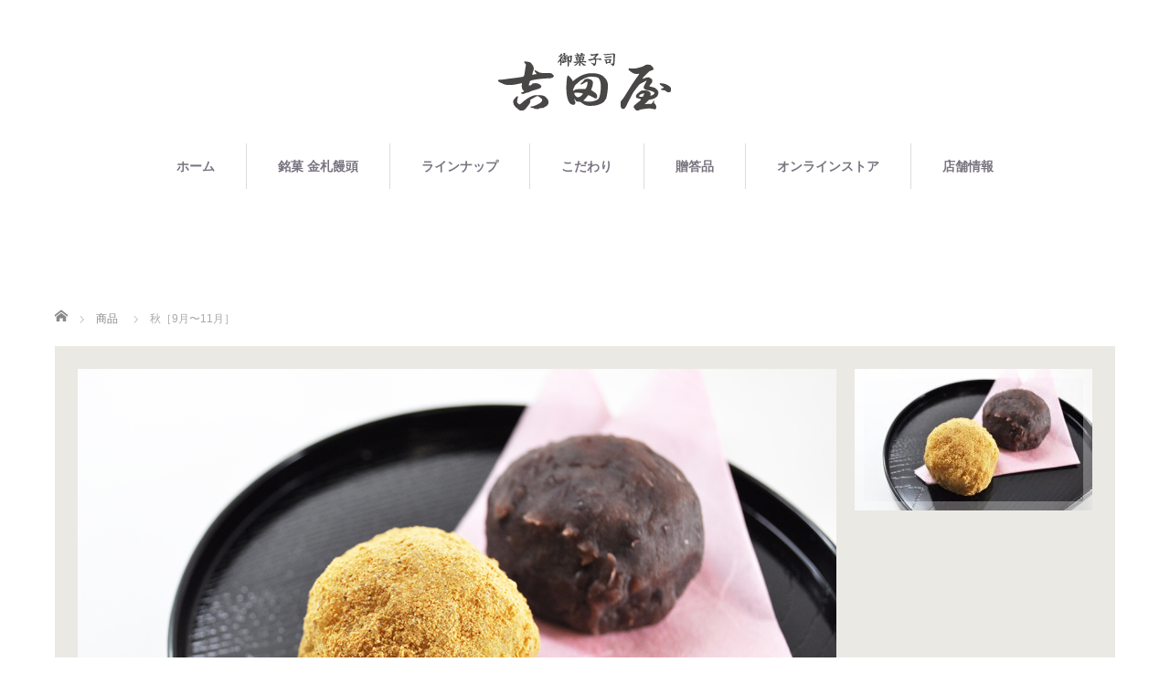

--- FILE ---
content_type: text/html; charset=UTF-8
request_url: http://yoshidaya-esashi.com/menu/autumn/
body_size: 5841
content:
<!DOCTYPE html>
<html lang="ja">
<head>
<meta name="google-site-verification" content="eTL5_NeJQRxwDGo63VBlJ1vNusf9tIv9G7lnuwoAxhM" />
<meta charset="UTF-8">
<meta name="viewport" content="width=1160">
<!--[if IE]><meta http-equiv="X-UA-Compatible" content="IE=edge,chrome=1"><![endif]-->
<title>秋［9月〜11月］ | 御菓子司 吉田屋【公式】</title>
<meta name="description" content="お彼岸のおはぎ...">
<link rel="pingback" href="http://yoshidaya-esashi.com/xmlrpc.php">

<!-- All in One SEO Pack 2.3.13.2 by Michael Torbert of Semper Fi Web Design[296,327] -->
<meta name="description"  content="お彼岸のおはぎ、お月見のおまんじゅう。吉田屋のお菓子は職人が１つずつていねいに手作りしています。どれも優しい甘さが口の中にゆっくり広がります。定番商品以外にも、日本の節季に合わせたお菓子をご用意しています。" />

<meta name="keywords"  content="おはぎ,吉田屋,江刺,奥州,岩手,お土産,銘菓,お中元,御歳暮,ギフト,江刺りんご,江刺金札米" />

<link rel="canonical" href="http://yoshidaya-esashi.com/menu/autumn/" />
<!-- /all in one seo pack -->
<link rel='dns-prefetch' href='//s.w.org' />
<link rel="alternate" type="application/rss+xml" title="御菓子司 吉田屋【公式】 &raquo; フィード" href="http://yoshidaya-esashi.com/feed/" />
<link rel="alternate" type="application/rss+xml" title="御菓子司 吉田屋【公式】 &raquo; コメントフィード" href="http://yoshidaya-esashi.com/comments/feed/" />
		<script type="text/javascript">
			window._wpemojiSettings = {"baseUrl":"https:\/\/s.w.org\/images\/core\/emoji\/2.2.1\/72x72\/","ext":".png","svgUrl":"https:\/\/s.w.org\/images\/core\/emoji\/2.2.1\/svg\/","svgExt":".svg","source":{"concatemoji":"http:\/\/yoshidaya-esashi.com\/wp-includes\/js\/wp-emoji-release.min.js?ver=4.7.29"}};
			!function(t,a,e){var r,n,i,o=a.createElement("canvas"),l=o.getContext&&o.getContext("2d");function c(t){var e=a.createElement("script");e.src=t,e.defer=e.type="text/javascript",a.getElementsByTagName("head")[0].appendChild(e)}for(i=Array("flag","emoji4"),e.supports={everything:!0,everythingExceptFlag:!0},n=0;n<i.length;n++)e.supports[i[n]]=function(t){var e,a=String.fromCharCode;if(!l||!l.fillText)return!1;switch(l.clearRect(0,0,o.width,o.height),l.textBaseline="top",l.font="600 32px Arial",t){case"flag":return(l.fillText(a(55356,56826,55356,56819),0,0),o.toDataURL().length<3e3)?!1:(l.clearRect(0,0,o.width,o.height),l.fillText(a(55356,57331,65039,8205,55356,57096),0,0),e=o.toDataURL(),l.clearRect(0,0,o.width,o.height),l.fillText(a(55356,57331,55356,57096),0,0),e!==o.toDataURL());case"emoji4":return l.fillText(a(55357,56425,55356,57341,8205,55357,56507),0,0),e=o.toDataURL(),l.clearRect(0,0,o.width,o.height),l.fillText(a(55357,56425,55356,57341,55357,56507),0,0),e!==o.toDataURL()}return!1}(i[n]),e.supports.everything=e.supports.everything&&e.supports[i[n]],"flag"!==i[n]&&(e.supports.everythingExceptFlag=e.supports.everythingExceptFlag&&e.supports[i[n]]);e.supports.everythingExceptFlag=e.supports.everythingExceptFlag&&!e.supports.flag,e.DOMReady=!1,e.readyCallback=function(){e.DOMReady=!0},e.supports.everything||(r=function(){e.readyCallback()},a.addEventListener?(a.addEventListener("DOMContentLoaded",r,!1),t.addEventListener("load",r,!1)):(t.attachEvent("onload",r),a.attachEvent("onreadystatechange",function(){"complete"===a.readyState&&e.readyCallback()})),(r=e.source||{}).concatemoji?c(r.concatemoji):r.wpemoji&&r.twemoji&&(c(r.twemoji),c(r.wpemoji)))}(window,document,window._wpemojiSettings);
		</script>
		<style type="text/css">
img.wp-smiley,
img.emoji {
	display: inline !important;
	border: none !important;
	box-shadow: none !important;
	height: 1em !important;
	width: 1em !important;
	margin: 0 .07em !important;
	vertical-align: -0.1em !important;
	background: none !important;
	padding: 0 !important;
}
</style>
<link rel='stylesheet' id='style-css'  href='http://yoshidaya-esashi.com/wp-content/themes/sweety_tcd029/style.css?ver=4.0' type='text/css' media='screen' />
<script type='text/javascript' src='http://yoshidaya-esashi.com/wp-includes/js/jquery/jquery.js?ver=1.12.4'></script>
<script type='text/javascript' src='http://yoshidaya-esashi.com/wp-includes/js/jquery/jquery-migrate.min.js?ver=1.4.1'></script>
<link rel='https://api.w.org/' href='http://yoshidaya-esashi.com/wp-json/' />
<link rel='shortlink' href='http://yoshidaya-esashi.com/?p=38' />
<link rel="alternate" type="application/json+oembed" href="http://yoshidaya-esashi.com/wp-json/oembed/1.0/embed?url=http%3A%2F%2Fyoshidaya-esashi.com%2Fmenu%2Fautumn%2F" />
<link rel="alternate" type="text/xml+oembed" href="http://yoshidaya-esashi.com/wp-json/oembed/1.0/embed?url=http%3A%2F%2Fyoshidaya-esashi.com%2Fmenu%2Fautumn%2F&#038;format=xml" />
<style type="text/css"></style><script src="https://maps.googleapis.com/maps/api/js"></script>
<script src="http://yoshidaya-esashi.com/wp-content/themes/sweety_tcd029/js/jscript.js?ver=4.0"></script>

<link rel="stylesheet" href="http://yoshidaya-esashi.com/wp-content/themes/sweety_tcd029/style-pc.css?ver=4.0">
<link rel="stylesheet" href="http://yoshidaya-esashi.com/wp-content/themes/sweety_tcd029/japanese.css?ver=4.0">

<!--[if lt IE 9]>
<script src="http://yoshidaya-esashi.com/wp-content/themes/sweety_tcd029/js/html5.js?ver=4.0"></script>
<![endif]-->

<style type="text/css">

body { font-size:18px; }

a, #menu_archive .headline2, #menu_archive li a.title, #menu_bottom_area h2, #menu_bottom_area h3, .post_date, .archive_headline, .post_title
  { color:#797480; }

a:hover
  { color:#007849; }

a.link_button, .link_button a, .page_navi span.current, .widget_search #search-btn input, .widget_search #searchsubmit, .google_search #search_button, .global_menu ul ul a, .tcdw_category_list_widget li.list_title, .tcdw_menu_category_list_widget li.list_title
  { background-color:#797480; }

a.link_button:hover, .link_button a:hover, #return_top a:hover, .global_menu ul ul a:hover, #wp-calendar td a:hover, #wp-calendar #prev a:hover, #wp-calendar #next a:hover, .widget_search #search-btn input:hover, .google_search #search_button:hover, .widget_search #searchsubmit:hover, .page_navi a:hover, #previous_next_post a:hover,
 #submit_comment:hover, #post_pagination a:hover, .tcdw_menu_category_list_widget a:hover, .tcdw_category_list_widget a:hover
  { background-color:#007849; }

#comment_textarea textarea:focus, #guest_info input:focus
  { border-color:#007849; }


</style>


<script type="text/javascript" src="http://yoshidaya-esashi.com/wp-content/themes/sweety_tcd029/js/imagelightbox.min.js?ver=4.0"></script>
<link rel="stylesheet" href="http://yoshidaya-esashi.com/wp-content/themes/sweety_tcd029/js/imagelightbox.css?ver=4.0">
<script type="text/javascript">
jQuery(document).ready(function($){
 // loader
 var activityIndicatorOn = function(){ $( '<div id="imagelightbox-loading"><div></div></div>' ).appendTo( 'body' ); }, activityIndicatorOff = function() { $( '#imagelightbox-loading' ).remove(); },
 // caption
 captionOn = function() { var description = $( 'a[href="' + $( '#imagelightbox' ).attr( 'src' ) + '"] img' ).attr( 'alt' ); if( description.length > 0 ) $( '<div id="imagelightbox-caption">' + description + '</div>' ).appendTo( 'body' ); }, captionOff = function() { $( '#imagelightbox-caption' ).remove(); },
 // overray
 overlayOn = function(){ $( '<div id="imagelightbox-overlay"></div>' ).appendTo( 'body' );},overlayOff = function(){$( '#imagelightbox-overlay' ).remove(); };
 // basic setting
 $('a.lightbox').imageLightbox({ onStart: function() { overlayOn(); }, onLoadStart: function() { captionOff(); activityIndicatorOn(); }, onLoadEnd:	 function() { captionOn(); activityIndicatorOff(); }, onEnd: function() { overlayOff(); captionOff(); activityIndicatorOff(); } });
});
</script>

<script type="text/javascript" src="http://yoshidaya-esashi.com/wp-content/themes/sweety_tcd029/js/jquery.flexslider-min.js?ver=4.0"></script>
<link rel="stylesheet" href="http://yoshidaya-esashi.com/wp-content/themes/sweety_tcd029/js/flexslider.css?ver=4.0">
<script type="text/javascript">
jQuery(window).on('load',function() {
 jQuery('#menu_slider').flexslider({
   slideshowSpeed: 6000,
   directionNav: false,
   manualControls: "#menu_slider_nav li"
 });
});
</script>

</head>
<body class="menu-template-default single single-menu postid-38">

 <div id="header">
  <div id="header_inner">

  <!-- logo -->
  <div id='logo_image'>
<h1 id="logo"><a href=" http://yoshidaya-esashi.com/" title="御菓子司 吉田屋【公式】" data-label="御菓子司 吉田屋【公式】"><img src="http://yoshidaya-esashi.com/wp-content/uploads/tcd-w/logo-resized.png?1769001186" alt="御菓子司 吉田屋【公式】" title="御菓子司 吉田屋【公式】" /></a></h1>
</div>

  <!-- global menu -->
    <div class="global_menu clearfix">
   <ul id="menu-global" class="menu"><li id="menu-item-5" class="menu-item menu-item-type-custom menu-item-object-custom menu-item-home menu-item-5"><a href="http://yoshidaya-esashi.com">ホーム</a></li>
<li id="menu-item-6" class="menu-item menu-item-type-custom menu-item-object-custom menu-item-6"><a href="http://yoshidaya-esashi.com/kinsatsumanju/">銘菓 金札饅頭</a></li>
<li id="menu-item-7" class="menu-item menu-item-type-custom menu-item-object-custom menu-item-7"><a href="http://yoshidaya-esashi.com/menu/">ラインナップ</a></li>
<li id="menu-item-8" class="menu-item menu-item-type-custom menu-item-object-custom menu-item-8"><a href="http://yoshidaya-esashi.com/recommend/">こだわり</a></li>
<li id="menu-item-9" class="menu-item menu-item-type-custom menu-item-object-custom menu-item-9"><a href="http://yoshidaya-esashi.com/gift/">贈答品</a></li>
<li id="menu-item-10" class="menu-item menu-item-type-custom menu-item-object-custom menu-item-10"><a href="http://yoshidaya-esashi.com/onlinestore/">オンラインストア</a></li>
<li id="menu-item-11" class="menu-item menu-item-type-custom menu-item-object-custom menu-item-11"><a href="http://yoshidaya-esashi.com/access/">店舗情報</a></li>
</ul>  </div>
  
  </div><!-- END #header_inner -->
 </div><!-- END #header -->

 

<div id="main_cotents2" class="clearfix">
 
<ul id="bread_crumb" class="clearfix">
 <li itemscope="itemscope" itemtype="http://data-vocabulary.org/Breadcrumb" class="home"><a itemprop="url" href="http://yoshidaya-esashi.com/"><span itemprop="title">ホーム</span></a></li>

 <li itemscope="itemscope" itemtype="http://data-vocabulary.org/Breadcrumb"><a itemprop="url" href="http://yoshidaya-esashi.com/menu/"><span itemprop="title">商品</span></a></li>
 <li class="last">秋［9月〜11月］</li>

</ul>
 
 
 <div id="menu_single">

    <div id="menu_slider_wrap">
   <div id="menu_slider" class="flexslider clearfix">
    <ul class="slides">
          <li><img src="http://yoshidaya-esashi.com/wp-content/uploads/2017/05/ohagi_00743.jpg" alt="" title="" /></li>                             </ul>
   </div><!-- END menu slider -->
   <ol id="menu_slider_nav">
        <li><img src="http://yoshidaya-esashi.com/wp-content/uploads/2017/05/ohagi_00743-260x155.jpg" alt="" title="" /></li>                       </ol>
  </div><!-- END menu_slider_wrap -->
  
  <div id="menu_bottom_area" class="clearfix">
   <h2>季節のお菓子</h2>
   <div class="desc">
    <h3>秋［9月〜11月］</h3>
    <div class="post_content clearfix">
     <p>お彼岸のおはぎ</p>
         </div>
   </div>
  </div><!-- END menu bottom area -->

 </div><!-- END menu_single -->

 
 <div id="menu_archive_wrap">
 <div id="menu_archive">

  <div>
   <h3 class="headline2"><span>季節のお菓子</span></h3>
      <ol class="clearfix">
        <li>
     <a class="lightbox" href="http://yoshidaya-esashi.com/wp-content/uploads/2017/05/image13-1024x683.jpg" data-imagelightbox="a"><img src="http://yoshidaya-esashi.com/wp-content/uploads/2017/05/image13-240x240.jpg" width="" height="" alt="春［3月〜5月］" /></a>
     <a class="title" href="http://yoshidaya-esashi.com/menu/spring/">春［3月〜5月］</a>
     <p class="excerpt">桜がほころぶ頃、桜餅、うぐいす餅をご用意しています。そして大福からいちごが顔をのぞかせたいちご大福、端午の節句には柏もちで春を味わいましょう。…</p>
    </li>
        <li>
     <a class="lightbox" href="http://yoshidaya-esashi.com/wp-content/uploads/2017/05/warabi-4090.jpg" data-imagelightbox="a"><img src="http://yoshidaya-esashi.com/wp-content/uploads/2017/05/warabi-4090-240x240.jpg" width="" height="" alt="夏［6月〜8月］" /></a>
     <a class="title" href="http://yoshidaya-esashi.com/menu/summer/">夏［6月〜8月］</a>
     <p class="excerpt">ぷるぷるの食感が楽しいわらび餅は「プレーン・抹茶・ゆず」の三種類。きな粉と黒蜜をたっぷりかけてお召し上がり下さい。１パック３５０円。見た目も涼やかな水まんじゅうは「小豆・ずんだ・抹茶・ゆず・もも」の五種をラインナップ（味は変更する場合が…</p>
    </li>
        <li>
     <a class="lightbox" href="http://yoshidaya-esashi.com/wp-content/uploads/2017/05/ohagi_00743.jpg" data-imagelightbox="a"><img src="http://yoshidaya-esashi.com/wp-content/uploads/2017/05/ohagi_00743-240x240.jpg" width="" height="" alt="秋［9月〜11月］" /></a>
     <a class="title" href="http://yoshidaya-esashi.com/menu/autumn/">秋［9月〜11月］</a>
     <p class="excerpt">お彼岸のおはぎ…</p>
    </li>
        <li>
     <a class="lightbox" href="http://yoshidaya-esashi.com/wp-content/uploads/2017/05/image4-e1494917755927-1024x746.jpg" data-imagelightbox="a"><img src="http://yoshidaya-esashi.com/wp-content/uploads/2017/05/image4-e1494917755927-240x240.jpg" width="" height="" alt="冬［12月〜2月］" /></a>
     <a class="title" href="http://yoshidaya-esashi.com/menu/winter/">冬［12月〜2月］</a>
     <p class="excerpt">イチゴをサンドしたスポンジを、たっぷりのフレッシュ生クリームで仕上げました。当店自慢のモンブランをクリスマスアレンジのも人気です。◯クリスマスケーキ／生クリーム、生チョコクリーム、モンブラン　　◯5号〜10号（モンブランのみ６号…</p>
    </li>
       </ol>
     </div>

    <div class="archive_button">
   <a class="link_button" href="http://yoshidaya-esashi.com/menu/">ラインナップ</a>
  </div>
  
 </div><!-- END #menu_archive -->
 </div>

</div><!-- END #main_contents -->


 <div id="footer_top">
  <div id="footer_top_inner" class="clearfix">

   <!-- footer logo -->
   <div id='footer_logo_image'>
<h3 id="footer_logo"><a href=" http://yoshidaya-esashi.com/" title="御菓子司 吉田屋【公式】" data-label="御菓子司 吉田屋【公式】"><img src="http://yoshidaya-esashi.com/wp-content/uploads/tcd-w/logo-resized.png?1769001186" alt="御菓子司 吉田屋【公式】" title="御菓子司 吉田屋【公式】" /></a></h3>
</div>

   <!-- footer menu -->
      <div class="global_menu footer_menu clearfix">
    <ul id="menu-global-1" class="menu"><li class="menu-item menu-item-type-custom menu-item-object-custom menu-item-home menu-item-5"><a href="http://yoshidaya-esashi.com">ホーム</a></li>
<li class="menu-item menu-item-type-custom menu-item-object-custom menu-item-6"><a href="http://yoshidaya-esashi.com/kinsatsumanju/">銘菓 金札饅頭</a></li>
<li class="menu-item menu-item-type-custom menu-item-object-custom menu-item-7"><a href="http://yoshidaya-esashi.com/menu/">ラインナップ</a></li>
<li class="menu-item menu-item-type-custom menu-item-object-custom menu-item-8"><a href="http://yoshidaya-esashi.com/recommend/">こだわり</a></li>
<li class="menu-item menu-item-type-custom menu-item-object-custom menu-item-9"><a href="http://yoshidaya-esashi.com/gift/">贈答品</a></li>
<li class="menu-item menu-item-type-custom menu-item-object-custom menu-item-10"><a href="http://yoshidaya-esashi.com/onlinestore/">オンラインストア</a></li>
<li class="menu-item menu-item-type-custom menu-item-object-custom menu-item-11"><a href="http://yoshidaya-esashi.com/access/">店舗情報</a></li>
</ul>   </div>
   
   
  </div><!-- END #footer_top_inner -->
 </div><!-- END #footer_top -->

 <div id="footer_bottom">
  <div id="footer_bottom_inner" class="clearfix">

   <!-- social button -->
   
   <p id="copyright">Copyright &copy;&nbsp; <a href="http://yoshidaya-esashi.com/">御菓子司 吉田屋【公式】</a></p>

  </div><!-- END #footer_bottom_inner -->
 </div><!-- END #footer_bottom -->

 <div id="return_top">
  <a href="#header_top">PAGE TOP</a>
 </div>

  <!-- facebook share button code -->
 <div id="fb-root"></div>
 <script>
 (function(d, s, id) {
   var js, fjs = d.getElementsByTagName(s)[0];
   if (d.getElementById(id)) return;
   js = d.createElement(s); js.id = id;
   js.async = true;
   js.src = "//connect.facebook.net/ja_JP/sdk.js#xfbml=1&version=v2.5";
   fjs.parentNode.insertBefore(js, fjs);
 }(document, 'script', 'facebook-jssdk'));
 </script>
 
<script type='text/javascript' src='http://yoshidaya-esashi.com/wp-includes/js/comment-reply.min.js?ver=4.7.29'></script>
<script type='text/javascript' src='http://yoshidaya-esashi.com/wp-includes/js/wp-embed.min.js?ver=4.7.29'></script>
</body>
</html>
